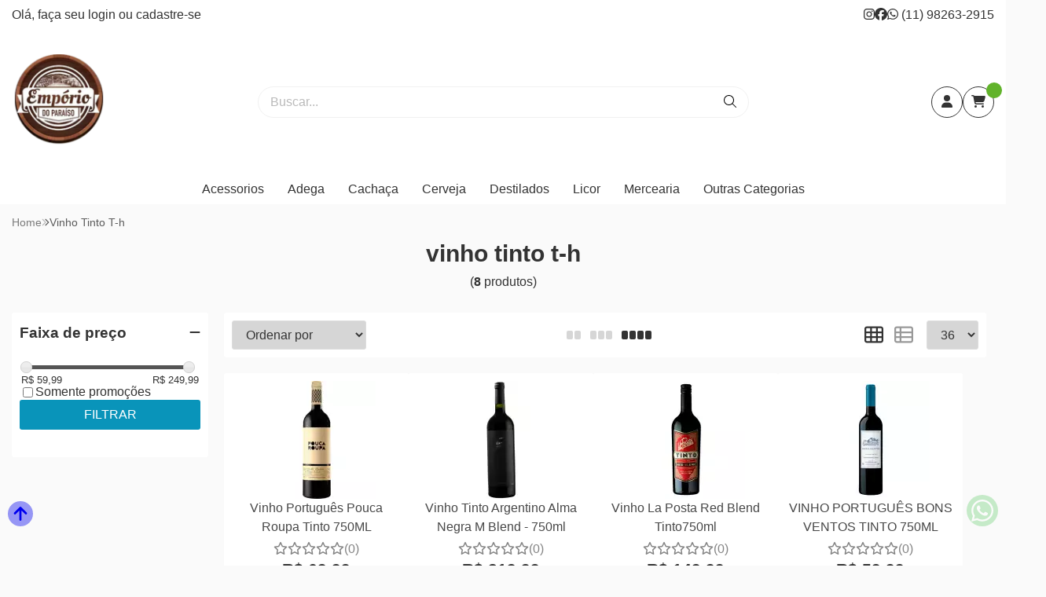

--- FILE ---
content_type: image/svg+xml
request_url: https://kit-uploads.fontawesome.com/80583c5e2b/icons/visa-1.svg?token=80583c5e2b
body_size: 272
content:
<svg xmlns="http://www.w3.org/2000/svg" viewBox="0 0 1559 512"><path d="M1018 5.434c-123.962 0-211.039 65.903-211.807 160.136-.785 69.81 62.272 108.737 109.698 131.939 48.93 23.719 65.273 38.961 65.112 60.182-.486 32.526-39.153 47.345-75.083 47.345-50.091 0-76.796-7.315-117.844-25.368l-16.276-7.736-17.531 108.61c29.307 13.515 83.428 25.226 139.692 25.838 131.546 0 217.136-65.146 218.153-165.736.518-55.368-32.953-97.273-105.321-131.872-43.687-22.495-70.7-37.41-70.297-60.204.033-20.14 22.668-41.725 71.8-41.725 41.034-.69 70.546 8.728 93.78 18.649l11.177 5.576 17.048-105.21c-24.76-9.781-63.836-20.422-112.307-20.422zm-389.149 8.464l-78.405 485.307h125.268l78.449-485.312H628.868zm-183.52.471L322.665 345.121l-13.076-67.207C279.042 195.502 212.913 109.056 135.9 74.021l112.207 424.72 132.646-.062L578.009 14.373H445.33zm909.562.031c-30.014 0-52.506 8.556-65.754 40.281L1103.12 499.365h131.612s21.519-59.857 26.385-72.96c14.364 0 142.191.275 160.43.275 3.877 16.922 15.258 72.679 15.258 72.679h116.369L1451.705 14.401h-96.809zm8.853 130.839l8.352 41.837s24.08 115.795 29.103 140.047h-104.027c10.408-27.848 49.919-135.653 49.919-135.653-.77 1.319 10.279-28.07 16.652-46.233zM208.906 14.115H6.798l-1.177 8.35C162.756 62.654 266.424 161.34 309.589 278.042L265.667 54.99c-7.55-30.674-29.541-39.794-56.761-40.877"/></svg>

--- FILE ---
content_type: image/svg+xml
request_url: https://kit-uploads.fontawesome.com/80583c5e2b/icons/mastercard-icon-1.svg?token=80583c5e2b
body_size: 7
content:
<svg xmlns="http://www.w3.org/2000/svg" viewBox="0 0 829 512"><path d="M414.214 58.863a248.294 248.294 0 00-9.546 7.856C351.5 112.714 317.85 180.426 317.85 255.997c0 75.574 33.65 143.286 86.818 189.281a251.106 251.106 0 009.546 7.86 252.315 252.315 0 009.55-7.86c53.164-45.995 86.818-113.707 86.818-189.28 0-75.572-33.654-143.284-86.819-189.28a249.478 249.478 0 00-9.549-7.855M570.142 5.131c-51.654 0-99.675 15.443-139.669 41.929 2.045 1.669 4.117 3.307 6.096 5.02 59.443 51.42 93.529 125.745 93.529 203.917 0 78.176-34.086 152.5-93.52 203.92-1.975 1.706-4.057 3.355-6.105 5.023 39.99 26.48 88.015 41.926 139.669 41.926 139.34 0 252.3-112.317 252.3-250.866 0-138.552-112.96-250.869-252.3-250.869zM391.859 459.918c1.968 1.705 4.052 3.351 6.099 5.022-39.994 26.484-88.017 41.929-139.671 41.929-139.346 0-252.3-112.32-252.3-250.869 0-138.55 112.954-250.869 252.3-250.869 51.654 0 99.674 15.443 139.669 41.926-2.045 1.669-4.118 3.307-6.097 5.02-59.44 51.423-93.529 125.748-93.529 203.92 0 78.182 34.09 152.506 93.529 203.92z"/></svg>

--- FILE ---
content_type: image/svg+xml
request_url: https://ka-p.fontawesome.com/releases/v6.7.2/svgs/regular/th-list.svg?token=80583c5e2b
body_size: 42
content:
<svg xmlns="http://www.w3.org/2000/svg" viewBox="0 0 512 512"><!--! Font Awesome Pro 6.7.2 by @fontawesome - https://fontawesome.com License - https://fontawesome.com/license (Commercial License) Copyright 2024 Fonticons, Inc. --><path d="M192 80l0 88 272 0 0-72c0-8.8-7.2-16-16-16L192 80zm-48 0L64 80c-8.8 0-16 7.2-16 16l0 72 96 0 0-88zM48 216l0 80 96 0 0-80-96 0zm0 128l0 72c0 8.8 7.2 16 16 16l80 0 0-88-96 0zm144 88l256 0c8.8 0 16-7.2 16-16l0-72-272 0 0 88zM464 296l0-80-272 0 0 80 272 0zM0 96C0 60.7 28.7 32 64 32l384 0c35.3 0 64 28.7 64 64l0 320c0 35.3-28.7 64-64 64L64 480c-35.3 0-64-28.7-64-64L0 96z"/></svg>